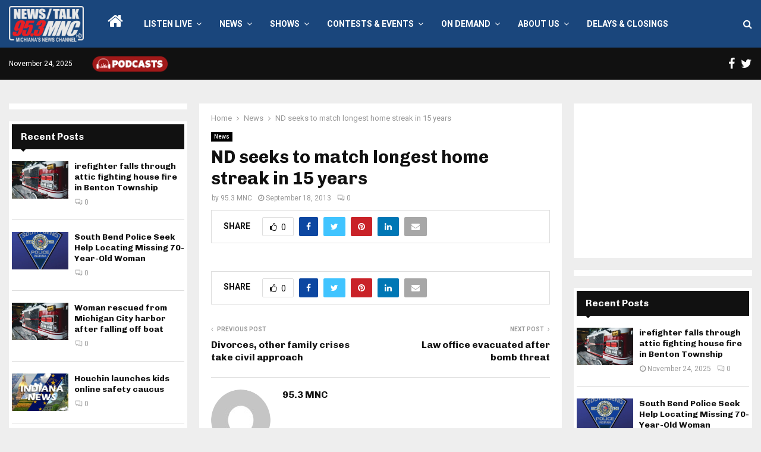

--- FILE ---
content_type: text/html; charset=utf-8
request_url: https://www.google.com/recaptcha/api2/aframe
body_size: 267
content:
<!DOCTYPE HTML><html><head><meta http-equiv="content-type" content="text/html; charset=UTF-8"></head><body><script nonce="DGK-l-bUM-VVEfsym9vizA">/** Anti-fraud and anti-abuse applications only. See google.com/recaptcha */ try{var clients={'sodar':'https://pagead2.googlesyndication.com/pagead/sodar?'};window.addEventListener("message",function(a){try{if(a.source===window.parent){var b=JSON.parse(a.data);var c=clients[b['id']];if(c){var d=document.createElement('img');d.src=c+b['params']+'&rc='+(localStorage.getItem("rc::a")?sessionStorage.getItem("rc::b"):"");window.document.body.appendChild(d);sessionStorage.setItem("rc::e",parseInt(sessionStorage.getItem("rc::e")||0)+1);localStorage.setItem("rc::h",'1764026421529');}}}catch(b){}});window.parent.postMessage("_grecaptcha_ready", "*");}catch(b){}</script></body></html>